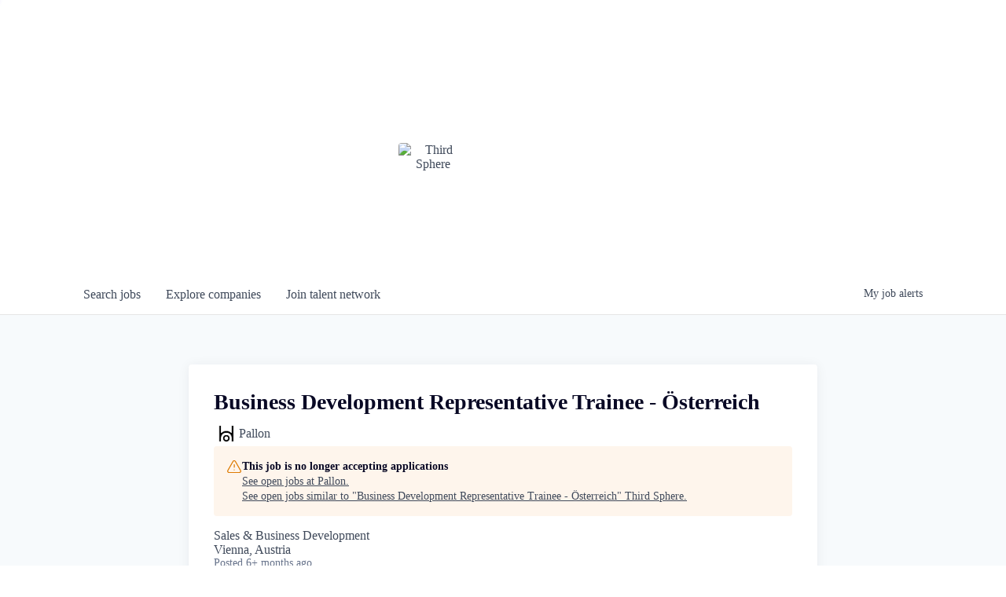

--- FILE ---
content_type: text/html; charset=utf-8
request_url: https://jobs.thirdsphere.com/companies/pallon-fka-hades/jobs/37341378-business-development-representative-trainee-osterreich
body_size: 14056
content:
<!DOCTYPE html><html lang="en"><head><link rel="shortcut icon" href="https://cdn.filestackcontent.com/OtWsEp6qQAqlkzHSoSZu" data-next-head=""/><title data-next-head="">Business Development Representative Trainee - Österreich @ Pallon | Third Sphere Job Board</title><meta name="description" property="og:description" content="Search job openings across the Third Sphere network." data-next-head=""/><meta charSet="utf-8" data-next-head=""/><meta name="viewport" content="initial-scale=1.0, width=device-width" data-next-head=""/><link rel="apple-touch-icon" sizes="180x180" href="https://cdn.filestackcontent.com/OtWsEp6qQAqlkzHSoSZu" data-next-head=""/><link rel="icon" type="image/png" sizes="32x32" href="https://cdn.filestackcontent.com/OtWsEp6qQAqlkzHSoSZu" data-next-head=""/><link rel="icon" type="image/png" sizes="16x16" href="https://cdn.filestackcontent.com/OtWsEp6qQAqlkzHSoSZu" data-next-head=""/><link rel="shortcut icon" href="https://cdn.filestackcontent.com/OtWsEp6qQAqlkzHSoSZu" data-next-head=""/><meta name="url" property="og:url" content="https://jobs.thirdsphere.com" data-next-head=""/><meta name="type" property="og:type" content="website" data-next-head=""/><meta name="title" property="og:title" content="Third Sphere Job Board" data-next-head=""/><meta name="twitter:card" content="summary_large_image" data-next-head=""/><meta name="twitter:image" content="" data-next-head=""/><meta name="twitter:title" content="Third Sphere Job Board" data-next-head=""/><meta name="twitter:description" content="Search job openings across the Third Sphere network." data-next-head=""/><meta name="google-site-verification" content="CQNnZQRH0dvJgCqWABp64ULhLI69C53ULhWdJemAW_w" data-next-head=""/><script>!function(){var analytics=window.analytics=window.analytics||[];if(!analytics.initialize)if(analytics.invoked)window.console&&console.error&&console.error("Segment snippet included twice.");else{analytics.invoked=!0;analytics.methods=["trackSubmit","trackClick","trackLink","trackForm","pageview","identify","reset","group","track","ready","alias","debug","page","once","off","on","addSourceMiddleware","addIntegrationMiddleware","setAnonymousId","addDestinationMiddleware"];analytics.factory=function(e){return function(){if(window.analytics.initialized)return window.analytics[e].apply(window.analytics,arguments);var i=Array.prototype.slice.call(arguments);i.unshift(e);analytics.push(i);return analytics}};for(var i=0;i<analytics.methods.length;i++){var key=analytics.methods[i];analytics[key]=analytics.factory(key)}analytics.load=function(key,i){var t=document.createElement("script");t.type="text/javascript";t.async=!0;t.src="https://an.getro.com/analytics.js/v1/" + key + "/analytics.min.js";var n=document.getElementsByTagName("script")[0];n.parentNode.insertBefore(t,n);analytics._loadOptions=i};analytics._writeKey="VKRqdgSBA3lFoZSlbeHbrzqQkLPBcP7W";;analytics.SNIPPET_VERSION="4.16.1";
analytics.load("VKRqdgSBA3lFoZSlbeHbrzqQkLPBcP7W");

}}();</script><link rel="preload" href="https://cdn.getro.com/assets/_next/static/css/b1414ae24606c043.css" as="style"/><link rel="stylesheet" href="https://cdn.getro.com/assets/_next/static/css/b1414ae24606c043.css" data-n-g=""/><noscript data-n-css=""></noscript><script defer="" nomodule="" src="https://cdn.getro.com/assets/_next/static/chunks/polyfills-42372ed130431b0a.js"></script><script src="https://cdn.getro.com/assets/_next/static/chunks/webpack-ab58b860c16628b6.js" defer=""></script><script src="https://cdn.getro.com/assets/_next/static/chunks/framework-a008f048849dfc11.js" defer=""></script><script src="https://cdn.getro.com/assets/_next/static/chunks/main-4151966bb5b4038b.js" defer=""></script><script src="https://cdn.getro.com/assets/_next/static/chunks/pages/_app-52002506ec936253.js" defer=""></script><script src="https://cdn.getro.com/assets/_next/static/chunks/a86620fd-3b4606652f1c2476.js" defer=""></script><script src="https://cdn.getro.com/assets/_next/static/chunks/8230-afd6e299f7a6ae33.js" defer=""></script><script src="https://cdn.getro.com/assets/_next/static/chunks/4000-0acb5a82151cbee6.js" defer=""></script><script src="https://cdn.getro.com/assets/_next/static/chunks/9091-5cd776e8ee5ad3a3.js" defer=""></script><script src="https://cdn.getro.com/assets/_next/static/chunks/1637-66b68fc38bc6d10a.js" defer=""></script><script src="https://cdn.getro.com/assets/_next/static/chunks/3676-4975c339fc5bc499.js" defer=""></script><script src="https://cdn.getro.com/assets/_next/static/chunks/9358-87cc633cf780c23e.js" defer=""></script><script src="https://cdn.getro.com/assets/_next/static/chunks/9117-6f216abbf55ba8cd.js" defer=""></script><script src="https://cdn.getro.com/assets/_next/static/chunks/1446-b10012f4e22f3c87.js" defer=""></script><script src="https://cdn.getro.com/assets/_next/static/chunks/5355-7de2c819d8cad6ea.js" defer=""></script><script src="https://cdn.getro.com/assets/_next/static/chunks/9582-aa7f986fdb36f43c.js" defer=""></script><script src="https://cdn.getro.com/assets/_next/static/chunks/pages/companies/%5BcompanySlug%5D/jobs/%5BjobSlug%5D-76ab4cf3f421472f.js" defer=""></script><script src="https://cdn.getro.com/assets/_next/static/wVUNz74L36J38sTj2A9V4/_buildManifest.js" defer=""></script><script src="https://cdn.getro.com/assets/_next/static/wVUNz74L36J38sTj2A9V4/_ssgManifest.js" defer=""></script><meta name="sentry-trace" content="e9aa7806efbbe2870c1554149e1f2afb-af419c9a45dc97e5-0"/><meta name="baggage" content="sentry-environment=production,sentry-release=08a5512cff5c0e51019517bf0630219b287ce933,sentry-public_key=99c84790fa184cf49c16c34cd7113f75,sentry-trace_id=e9aa7806efbbe2870c1554149e1f2afb,sentry-org_id=129958,sentry-sampled=false,sentry-sample_rand=0.40890514601089634,sentry-sample_rate=0.033"/><style data-styled="" data-styled-version="5.3.11">.gVRrUK{box-sizing:border-box;margin:0;min-width:0;font-family:-apple-system,BlinkMacSystemFont,'Segoe UI','Roboto','Oxygen','Ubuntu','Cantarell','Fira Sans','Droid Sans','Helvetica Neue','sans-serif';font-weight:400;font-style:normal;font-size:16px;color:#3F495A;}/*!sc*/
.fyPcag{box-sizing:border-box;margin:0;min-width:0;background-color:#F7FAFC;min-height:100vh;-webkit-flex-direction:column;-ms-flex-direction:column;flex-direction:column;-webkit-align-items:stretch;-webkit-box-align:stretch;-ms-flex-align:stretch;align-items:stretch;}/*!sc*/
.elbZCm{box-sizing:border-box;margin:0;min-width:0;width:100%;}/*!sc*/
.dFKghv{box-sizing:border-box;margin:0;min-width:0;box-shadow:0 1px 0 0 #e5e5e5;-webkit-flex-direction:row;-ms-flex-direction:row;flex-direction:row;width:100%;background-color:#ffffff;}/*!sc*/
.byBMUo{box-sizing:border-box;margin:0;min-width:0;max-width:100%;width:100%;margin-left:auto;margin-right:auto;}/*!sc*/
@media screen and (min-width:40em){.byBMUo{width:100%;}}/*!sc*/
@media screen and (min-width:65em){.byBMUo{width:1100px;}}/*!sc*/
.hQFgTu{box-sizing:border-box;margin:0;min-width:0;color:#4900FF;position:relative;-webkit-text-decoration:none;text-decoration:none;-webkit-transition:all ease 0.3s;transition:all ease 0.3s;text-transform:capitalize;-webkit-order:0;-ms-flex-order:0;order:0;padding-left:16px;padding-right:16px;padding-top:16px;padding-bottom:16px;font-size:16px;color:#3F495A;display:-webkit-box;display:-webkit-flex;display:-ms-flexbox;display:flex;-webkit-align-items:baseline;-webkit-box-align:baseline;-ms-flex-align:baseline;align-items:baseline;}/*!sc*/
@media screen and (min-width:40em){.hQFgTu{text-transform:capitalize;}}/*!sc*/
@media screen and (min-width:65em){.hQFgTu{text-transform:unset;}}/*!sc*/
.hQFgTu span{display:none;}/*!sc*/
.hQFgTu::after{content:'';position:absolute;left:0;right:0;bottom:0;height:0.125rem;background-color:#4900FF;opacity:0;-webkit-transition:opacity 0.3s;transition:opacity 0.3s;}/*!sc*/
.hQFgTu:hover{color:#3F495A;}/*!sc*/
.hQFgTu:active{background-color:#F7FAFC;-webkit-transform:scale(.94);-ms-transform:scale(.94);transform:scale(.94);}/*!sc*/
.hQFgTu.active{font-weight:600;color:#090925;}/*!sc*/
.hQFgTu.active::after{opacity:1;}/*!sc*/
@media screen and (min-width:40em){.hQFgTu{padding-left:16px;padding-right:16px;}}/*!sc*/
.ekJmTQ{box-sizing:border-box;margin:0;min-width:0;display:none;}/*!sc*/
@media screen and (min-width:40em){.ekJmTQ{display:none;}}/*!sc*/
@media screen and (min-width:65em){.ekJmTQ{display:inline-block;}}/*!sc*/
.cyRTWj{box-sizing:border-box;margin:0;min-width:0;color:#4900FF;position:relative;-webkit-text-decoration:none;text-decoration:none;-webkit-transition:all ease 0.3s;transition:all ease 0.3s;text-transform:capitalize;-webkit-order:1;-ms-flex-order:1;order:1;padding-left:16px;padding-right:16px;padding-top:16px;padding-bottom:16px;font-size:16px;color:#3F495A;display:-webkit-box;display:-webkit-flex;display:-ms-flexbox;display:flex;-webkit-align-items:baseline;-webkit-box-align:baseline;-ms-flex-align:baseline;align-items:baseline;}/*!sc*/
@media screen and (min-width:40em){.cyRTWj{text-transform:capitalize;}}/*!sc*/
@media screen and (min-width:65em){.cyRTWj{text-transform:unset;}}/*!sc*/
.cyRTWj span{display:none;}/*!sc*/
.cyRTWj::after{content:'';position:absolute;left:0;right:0;bottom:0;height:0.125rem;background-color:#4900FF;opacity:0;-webkit-transition:opacity 0.3s;transition:opacity 0.3s;}/*!sc*/
.cyRTWj:hover{color:#3F495A;}/*!sc*/
.cyRTWj:active{background-color:#F7FAFC;-webkit-transform:scale(.94);-ms-transform:scale(.94);transform:scale(.94);}/*!sc*/
.cyRTWj.active{font-weight:600;color:#090925;}/*!sc*/
.cyRTWj.active::after{opacity:1;}/*!sc*/
@media screen and (min-width:40em){.cyRTWj{padding-left:16px;padding-right:16px;}}/*!sc*/
.kPzaxb{box-sizing:border-box;margin:0;min-width:0;color:#4900FF;position:relative;-webkit-text-decoration:none;text-decoration:none;-webkit-transition:all ease 0.3s;transition:all ease 0.3s;text-transform:unset;-webkit-order:2;-ms-flex-order:2;order:2;padding-left:16px;padding-right:16px;padding-top:16px;padding-bottom:16px;font-size:16px;color:#3F495A;display:-webkit-box;display:-webkit-flex;display:-ms-flexbox;display:flex;-webkit-align-items:center;-webkit-box-align:center;-ms-flex-align:center;align-items:center;}/*!sc*/
.kPzaxb span{display:none;}/*!sc*/
.kPzaxb::after{content:'';position:absolute;left:0;right:0;bottom:0;height:0.125rem;background-color:#4900FF;opacity:0;-webkit-transition:opacity 0.3s;transition:opacity 0.3s;}/*!sc*/
.kPzaxb:hover{color:#3F495A;}/*!sc*/
.kPzaxb:active{background-color:#F7FAFC;-webkit-transform:scale(.94);-ms-transform:scale(.94);transform:scale(.94);}/*!sc*/
.kPzaxb.active{font-weight:600;color:#090925;}/*!sc*/
.kPzaxb.active::after{opacity:1;}/*!sc*/
@media screen and (min-width:40em){.kPzaxb{padding-left:16px;padding-right:16px;}}/*!sc*/
.jQZwAb{box-sizing:border-box;margin:0;min-width:0;display:inline-block;}/*!sc*/
@media screen and (min-width:40em){.jQZwAb{display:inline-block;}}/*!sc*/
@media screen and (min-width:65em){.jQZwAb{display:none;}}/*!sc*/
.ioCEHO{box-sizing:border-box;margin:0;min-width:0;margin-left:auto;margin-right:16px;text-align:left;-webkit-flex-direction:column;-ms-flex-direction:column;flex-direction:column;-webkit-order:9999;-ms-flex-order:9999;order:9999;}/*!sc*/
@media screen and (min-width:40em){.ioCEHO{margin-right:16px;}}/*!sc*/
@media screen and (min-width:65em){.ioCEHO{margin-right:0;}}/*!sc*/
.iJaGyT{box-sizing:border-box;margin:0;min-width:0;position:relative;cursor:pointer;-webkit-transition:all ease 0.3s;transition:all ease 0.3s;border-radius:4px;font-size:16px;font-weight:500;display:-webkit-box;display:-webkit-flex;display:-ms-flexbox;display:flex;-webkit-tap-highlight-color:transparent;-webkit-align-items:center;-webkit-box-align:center;-ms-flex-align:center;align-items:center;font-family:-apple-system,BlinkMacSystemFont,'Segoe UI','Roboto','Oxygen','Ubuntu','Cantarell','Fira Sans','Droid Sans','Helvetica Neue','sans-serif';color:#3F495A;background-color:#FFFFFF;border-style:solid;border-color:#A3B1C2;border-width:1px;border:none;border-color:transparent;width:small;height:small;margin-top:8px;padding:8px 16px;padding-right:0;-webkit-align-self:center;-ms-flex-item-align:center;align-self:center;font-size:14px;}/*!sc*/
.iJaGyT:active{-webkit-transform:scale(.94);-ms-transform:scale(.94);transform:scale(.94);box-shadow:inset 0px 1.875px 1.875px rgba(0,0,0,0.12);}/*!sc*/
.iJaGyT:disabled{color:#A3B1C2;}/*!sc*/
.iJaGyT:hover{background-color:#F7FAFC;}/*!sc*/
.iJaGyT [role="progressbar"] > div > div{border-color:rgba(63,73,90,0.2);border-top-color:#090925;}/*!sc*/
@media screen and (min-width:40em){.iJaGyT{border-color:#A3B1C2;}}/*!sc*/
@media screen and (min-width:40em){.iJaGyT{padding-right:16px;}}/*!sc*/
.jUfIjB{box-sizing:border-box;margin:0;min-width:0;display:none;}/*!sc*/
@media screen and (min-width:40em){.jUfIjB{display:block;}}/*!sc*/
.iqghoL{box-sizing:border-box;margin:0;min-width:0;margin-left:auto !important;margin-right:auto !important;box-sizing:border-box;max-width:100%;position:static;z-index:1;margin-left:auto;margin-right:auto;width:100%;padding-top:0;padding-left:16px;padding-right:16px;padding-bottom:64px;}/*!sc*/
@media screen and (min-width:40em){.iqghoL{width:100%;}}/*!sc*/
@media screen and (min-width:65em){.iqghoL{width:1132px;}}/*!sc*/
.ebGWQq{box-sizing:border-box;margin:0;min-width:0;-webkit-box-pack:justify;-webkit-justify-content:space-between;-ms-flex-pack:justify;justify-content:space-between;margin-bottom:24px;-webkit-flex-direction:column;-ms-flex-direction:column;flex-direction:column;width:100%;}/*!sc*/
@media screen and (min-width:40em){.ebGWQq{-webkit-flex-direction:row;-ms-flex-direction:row;flex-direction:row;}}/*!sc*/
@media screen and (min-width:65em){.ebGWQq{-webkit-flex-direction:row;-ms-flex-direction:row;flex-direction:row;}}/*!sc*/
.dsHaKT{box-sizing:border-box;margin:0;min-width:0;gap:24px;-webkit-flex-direction:column;-ms-flex-direction:column;flex-direction:column;width:100%;}/*!sc*/
.iaKmHE{box-sizing:border-box;margin:0;min-width:0;font-size:28px;margin-bottom:8px;color:#090925;}/*!sc*/
.iKYCNv{box-sizing:border-box;margin:0;min-width:0;-webkit-column-gap:8px;column-gap:8px;cursor:pointer;-webkit-align-items:center;-webkit-box-align:center;-ms-flex-align:center;align-items:center;}/*!sc*/
.iKYCNv color{main:#3F495A;dark:#090925;subtle:#67738B;placeholder:#8797AB;link:#3F495A;link-accent:#4900FF;error:#D90218;}/*!sc*/
.hRzXmX{box-sizing:border-box;margin:0;min-width:0;width:32px;}/*!sc*/
.dKubqp{box-sizing:border-box;margin:0;min-width:0;}/*!sc*/
.ijjZxr{box-sizing:border-box;margin:0;min-width:0;margin-bottom:16px;}/*!sc*/
.kGAAEy{box-sizing:border-box;margin:0;min-width:0;-webkit-flex-direction:column;-ms-flex-direction:column;flex-direction:column;gap:8px;}/*!sc*/
.dkjSzf{box-sizing:border-box;margin:0;min-width:0;font-weight:600;font-size:14px;color:#090925;}/*!sc*/
.eRlSKr{box-sizing:border-box;margin:0;min-width:0;color:#3F495A!important;font-weight:500;}/*!sc*/
.lhPfhV{box-sizing:border-box;margin:0;min-width:0;-webkit-column-gap:8px;column-gap:8px;-webkit-box-pack:justify;-webkit-justify-content:space-between;-ms-flex-pack:justify;justify-content:space-between;}/*!sc*/
.hQNFTd{box-sizing:border-box;margin:0;min-width:0;row-gap:8px;-webkit-flex-direction:column;-ms-flex-direction:column;flex-direction:column;}/*!sc*/
.fLzXDu{box-sizing:border-box;margin:0;min-width:0;font-size:14px;color:#67738B;}/*!sc*/
.crBMPy{box-sizing:border-box;margin:0;min-width:0;margin-top:40px;}/*!sc*/
.crBMPy li:not(:last-child){margin-bottom:8px;}/*!sc*/
.crBMPy p,.crBMPy span,.crBMPy div,.crBMPy li,.crBMPy ol,.crBMPy ul{color:#3F495A;font-size:16px!important;line-height:140%!important;margin:0 auto 16px;}/*!sc*/
.crBMPy h1,.crBMPy h2,.crBMPy h3,.crBMPy h4,.crBMPy h5,.crBMPy h6{color:#090925;}/*!sc*/
.crBMPy h4,.crBMPy h5,.crBMPy h6{font-size:16px;margin:0 auto 16px;}/*!sc*/
.crBMPy h1:not(:first-child){font-size:24px;margin:48px auto 16px;}/*!sc*/
.crBMPy h2:not(:first-child){font-size:20px;margin:32px auto 16px;}/*!sc*/
.crBMPy h3:not(:first-child){font-size:18px;margin:24px auto 16px;}/*!sc*/
.crBMPy ul{padding:0 0 0 32px;}/*!sc*/
.crBMPy a{color:#3F495A !important;}/*!sc*/
.iIGtVd{box-sizing:border-box;margin:0;min-width:0;max-width:600px;margin:0 auto;}/*!sc*/
.friAmK{box-sizing:border-box;margin:0;min-width:0;padding-bottom:40px;margin-top:40px;}/*!sc*/
.bOyPTM{box-sizing:border-box;margin:0;min-width:0;gap:40px;margin-top:40px;-webkit-align-items:center;-webkit-box-align:center;-ms-flex-align:center;align-items:center;-webkit-box-pack:justify;-webkit-justify-content:space-between;-ms-flex-pack:justify;justify-content:space-between;-webkit-flex-direction:column;-ms-flex-direction:column;flex-direction:column;}/*!sc*/
@media screen and (min-width:40em){.bOyPTM{-webkit-flex-direction:row;-ms-flex-direction:row;flex-direction:row;}}/*!sc*/
.kkTXM{box-sizing:border-box;margin:0;min-width:0;-webkit-text-decoration-line:underline;text-decoration-line:underline;cursor:pointer;display:block;text-align:center;color:#3F495A !important;font-size:14px;line-height:22px;}/*!sc*/
.cyxIHP{box-sizing:border-box;margin:0;min-width:0;justify-self:flex-end;margin-top:auto;-webkit-flex-direction:row;-ms-flex-direction:row;flex-direction:row;width:100%;background-color:#ffffff;padding-top:32px;padding-bottom:32px;}/*!sc*/
.Jizzq{box-sizing:border-box;margin:0;min-width:0;width:100%;margin-left:auto;margin-right:auto;-webkit-flex-direction:column;-ms-flex-direction:column;flex-direction:column;text-align:center;}/*!sc*/
@media screen and (min-width:40em){.Jizzq{width:1100px;}}/*!sc*/
.BIuyh{box-sizing:border-box;margin:0;min-width:0;color:#4900FF;-webkit-align-self:center;-ms-flex-item-align:center;align-self:center;margin-bottom:16px;color:#4900FF;width:120px;}/*!sc*/
.bfORaf{box-sizing:border-box;margin:0;min-width:0;color:currentColor;width:100%;height:auto;}/*!sc*/
.gkPOSa{box-sizing:border-box;margin:0;min-width:0;-webkit-flex-direction:row;-ms-flex-direction:row;flex-direction:row;-webkit-box-pack:center;-webkit-justify-content:center;-ms-flex-pack:center;justify-content:center;-webkit-flex-wrap:wrap;-ms-flex-wrap:wrap;flex-wrap:wrap;}/*!sc*/
.hDtUlk{box-sizing:border-box;margin:0;min-width:0;-webkit-appearance:none;-moz-appearance:none;appearance:none;display:inline-block;text-align:center;line-height:inherit;-webkit-text-decoration:none;text-decoration:none;font-size:inherit;padding-left:16px;padding-right:16px;padding-top:8px;padding-bottom:8px;color:#ffffff;background-color:#4900FF;border:none;border-radius:4px;padding-left:8px;padding-right:8px;font-size:16px;position:relative;z-index:2;cursor:pointer;-webkit-transition:all ease 0.3s;transition:all ease 0.3s;border-radius:4px;font-weight:500;display:-webkit-box;display:-webkit-flex;display:-ms-flexbox;display:flex;-webkit-tap-highlight-color:transparent;-webkit-align-items:center;-webkit-box-align:center;-ms-flex-align:center;align-items:center;font-family:-apple-system,BlinkMacSystemFont,'Segoe UI','Roboto','Oxygen','Ubuntu','Cantarell','Fira Sans','Droid Sans','Helvetica Neue','sans-serif';color:#3F495A;background-color:transparent;border-style:solid;border-color:#A3B1C2;border-width:1px;border:none;-webkit-box-pack:unset;-webkit-justify-content:unset;-ms-flex-pack:unset;justify-content:unset;-webkit-text-decoration:none;text-decoration:none;white-space:nowrap;margin-right:16px;padding:0;color:#67738B;padding-top:4px;padding-bottom:4px;font-size:12px;}/*!sc*/
.hDtUlk:active{-webkit-transform:scale(.94);-ms-transform:scale(.94);transform:scale(.94);box-shadow:inset 0px 1.875px 1.875px rgba(0,0,0,0.12);}/*!sc*/
.hDtUlk:disabled{color:#A3B1C2;}/*!sc*/
.hDtUlk:hover{-webkit-text-decoration:underline;text-decoration:underline;}/*!sc*/
.hDtUlk [role="progressbar"] > div > div{border-color:rgba(63,73,90,0.2);border-top-color:#090925;}/*!sc*/
data-styled.g1[id="sc-aXZVg"]{content:"gVRrUK,fyPcag,elbZCm,dFKghv,byBMUo,hQFgTu,ekJmTQ,cyRTWj,kPzaxb,jQZwAb,ioCEHO,iJaGyT,jUfIjB,iqghoL,ebGWQq,dsHaKT,iaKmHE,iKYCNv,hRzXmX,dKubqp,ijjZxr,kGAAEy,dkjSzf,eRlSKr,lhPfhV,hQNFTd,fLzXDu,crBMPy,iIGtVd,friAmK,bOyPTM,kkTXM,cyxIHP,Jizzq,BIuyh,bfORaf,gkPOSa,hDtUlk,"}/*!sc*/
.fteAEG{display:-webkit-box;display:-webkit-flex;display:-ms-flexbox;display:flex;}/*!sc*/
data-styled.g2[id="sc-gEvEer"]{content:"fteAEG,"}/*!sc*/
.flWBVF{box-sizing:border-box;margin:0;min-width:0;container-type:inline-size;container-name:hero;}/*!sc*/
.dSCEej{box-sizing:border-box;margin:0;min-width:0;position:relative;background-size:cover;background-position:center center;text-align:center;padding-top:32px;padding-bottom:32px;color:#ffffff;}/*!sc*/
@media (min-width:480px){.dSCEej{padding:calc(10 * 0.5rem) 0;}}/*!sc*/
.dSCEej::before{content:'';position:absolute;left:0;right:0;top:0;bottom:0;background-color:#FFFFFF;z-index:2;}/*!sc*/
.cmDbPT{box-sizing:border-box;margin:0;min-width:0;margin-left:auto !important;margin-right:auto !important;box-sizing:border-box;max-width:100%;position:relative;z-index:3;margin-left:auto;margin-right:auto;width:100%;padding-top:0;padding-left:16px;padding-right:16px;}/*!sc*/
@media screen and (min-width:40em){.cmDbPT{width:100%;}}/*!sc*/
@media screen and (min-width:65em){.cmDbPT{width:1132px;}}/*!sc*/
.bsENgY{box-sizing:border-box;margin:0;min-width:0;max-width:900px;position:relative;text-align:center;font-size:18px;font-weight:500;font-family:inherit;margin-left:auto;margin-right:auto;margin-top:0;margin-bottom:0;color:inherit;}/*!sc*/
@media screen and (min-width:40em){.bsENgY{font-size:32px;}}/*!sc*/
.fmUVIp{box-sizing:border-box;margin:0;min-width:0;-webkit-box-pack:center;-webkit-justify-content:center;-ms-flex-pack:center;justify-content:center;-webkit-align-items:center;-webkit-box-align:center;-ms-flex-align:center;align-items:center;}/*!sc*/
.fmUVIp:not(:first-child){margin-top:32px;}/*!sc*/
@media screen and (min-width:40em){.fmUVIp:not(:first-child){margin-top:64px;}}/*!sc*/
@media screen and (min-width:65em){.fmUVIp:not(:first-child){margin-top:64px;}}/*!sc*/
.dsamPN{box-sizing:border-box;margin:0;min-width:0;width:64px;height:64px;margin-right:16px;}/*!sc*/
@media screen and (min-width:40em){.dsamPN{width:88px;height:88px;}}/*!sc*/
.eqPqsa{box-sizing:border-box;margin:0;min-width:0;color:#4900FF;color:inherit;width:64px;-webkit-align-self:flex-start;-ms-flex-item-align:start;align-self:flex-start;}/*!sc*/
@media screen and (min-width:40em){.eqPqsa{width:88px;}}/*!sc*/
.VWXkL{box-sizing:border-box;margin:0;min-width:0;position:relative;font-weight:500;color:#3F495A;height:100%;width:100%;border-radius:4px;}/*!sc*/
.cVYRew{box-sizing:border-box;margin:0;min-width:0;max-width:100%;height:auto;border-radius:4px;overflow:hidden;object-fit:contain;width:100%;height:100%;}/*!sc*/
.HtwpK{box-sizing:border-box;margin:0;min-width:0;max-width:300px;}/*!sc*/
.bYmLvz{box-sizing:border-box;margin:0;min-width:0;position:relative;z-index:2;-webkit-box-pack:unset;-webkit-justify-content:unset;-ms-flex-pack:unset;justify-content:unset;-webkit-text-decoration:underline;text-decoration:underline;cursor:pointer;border-radius:0;border:none;padding:0;background-color:transparent;color:inherit;display:-webkit-box;display:-webkit-flex;display:-ms-flexbox;display:flex;-webkit-align-items:center;-webkit-box-align:center;-ms-flex-align:center;align-items:center;-webkit-text-decoration:none;text-decoration:none;display:block;font-weight:500;font-size:18px;text-align:left;}/*!sc*/
@media screen and (min-width:40em){.bYmLvz{font-size:28px;}}/*!sc*/
.eFrGGi{box-sizing:border-box;margin:0;min-width:0;-webkit-box-pack:start;-webkit-justify-content:flex-start;-ms-flex-pack:start;justify-content:flex-start;margin-top:16px;}/*!sc*/
@media screen and (min-width:40em){.eFrGGi{margin-top:8px;}}/*!sc*/
.fbDqWI{box-sizing:border-box;margin:0;min-width:0;padding-right:64px;}/*!sc*/
.izkFvz{box-sizing:border-box;margin:0;min-width:0;-webkit-flex-direction:column;-ms-flex-direction:column;flex-direction:column;text-align:left;padding-right:64px;}/*!sc*/
.jZIqdX{box-sizing:border-box;margin:0;min-width:0;font-size:20px;font-weight:500;}/*!sc*/
@media screen and (min-width:40em){.jZIqdX{font-size:30px;}}/*!sc*/
.erBpup{box-sizing:border-box;margin:0;min-width:0;text-transform:uppercase;font-size:12px;}/*!sc*/
.gwmNXr{box-sizing:border-box;margin:0;min-width:0;}/*!sc*/
.mcBfM{box-sizing:border-box;margin:0;min-width:0;-webkit-flex-direction:column;-ms-flex-direction:column;flex-direction:column;text-align:left;}/*!sc*/
.eBWkFz{box-sizing:border-box;margin:0;min-width:0;padding:32px;box-shadow:0px 1px 2px 0px rgba(27,36,50,0.04),0px 1px 16px 0px rgba(27,36,50,0.06);border-radius:4px;background-color:#FFFFFF;margin-left:auto;margin-right:auto;width:100%;-webkit-flex-direction:column;-ms-flex-direction:column;flex-direction:column;padding-left:16px;padding-right:16px;margin-top:64px;max-width:800px;margin-left:auto;margin-right:auto;}/*!sc*/
@media screen and (min-width:40em){.eBWkFz{padding-left:32px;padding-right:32px;}}/*!sc*/
.jBogQf{box-sizing:border-box;margin:0;min-width:0;position:relative;width:100%;-webkit-align-items:start;-webkit-box-align:start;-ms-flex-align:start;align-items:start;}/*!sc*/
.ddKpAl{box-sizing:border-box;margin:0;min-width:0;-webkit-flex:1 1;-ms-flex:1 1;flex:1 1;}/*!sc*/
.hPknKP{box-sizing:border-box;margin:0;min-width:0;background-color:#FEF5EC;text-align:left;-webkit-align-items:flex-start;-webkit-box-align:flex-start;-ms-flex-align:flex-start;align-items:flex-start;-webkit-flex:0 0 auto;-ms-flex:0 0 auto;flex:0 0 auto;padding:16px;border-radius:4px;line-height:1.4;gap:16px;}/*!sc*/
.jDfdPi{box-sizing:border-box;margin:0;min-width:0;height:20px;width:20px;}/*!sc*/
.kgAlEH{box-sizing:border-box;margin:0;min-width:0;color:#DE7B02;-webkit-align-items:center;-webkit-box-align:center;-ms-flex-align:center;align-items:center;-webkit-flex:0 0 auto;-ms-flex:0 0 auto;flex:0 0 auto;}/*!sc*/
.cYMjnh{box-sizing:border-box;margin:0;min-width:0;font-weight:500;font-size:14px;color:#3F495A;}/*!sc*/
.exMvxQ{box-sizing:border-box;margin:0;min-width:0;-webkit-text-decoration:none;text-decoration:none;color:currentColor;width:100%;height:auto;}/*!sc*/
data-styled.g3[id="sc-eqUAAy"]{content:"flWBVF,dSCEej,cmDbPT,bsENgY,fmUVIp,dsamPN,eqPqsa,VWXkL,cVYRew,HtwpK,bYmLvz,eFrGGi,fbDqWI,izkFvz,jZIqdX,erBpup,gwmNXr,mcBfM,eBWkFz,jBogQf,ddKpAl,hPknKP,jDfdPi,kgAlEH,cYMjnh,exMvxQ,"}/*!sc*/
.gQycbC{display:-webkit-box;display:-webkit-flex;display:-ms-flexbox;display:flex;}/*!sc*/
data-styled.g4[id="sc-fqkvVR"]{content:"gQycbC,"}/*!sc*/
</style></head><body id="main-wrapper" class=""><div id="root"></div><div id="__next"><div class="sc-aXZVg gVRrUK"><div class="" style="position:fixed;top:0;left:0;height:2px;background:transparent;z-index:99999999999;width:100%"><div class="" style="height:100%;background:#4900FF;transition:all 500ms ease;width:0%"><div style="box-shadow:0 0 10px #4900FF, 0 0 10px #4900FF;width:5%;opacity:1;position:absolute;height:100%;transition:all 500ms ease;transform:rotate(3deg) translate(0px, -4px);left:-10rem"></div></div></div><div id="wlc-main" class="sc-aXZVg sc-gEvEer fyPcag fteAEG network-container"><div width="1" class="sc-aXZVg elbZCm"><div class="sc-eqUAAy flWBVF job-board-hero"><div data-testid="default-hero" color="white" class="sc-eqUAAy dSCEej network-hero"><div width="1,1,1132px" class="sc-eqUAAy cmDbPT container" data-testid="container"><h2 class="sc-eqUAAy bsENgY job-tagline" data-testid="tagline" font-size="3,32px" font-weight="medium" font-family="inherit" color="inherit">Work with Third Sphere portfolio companies</h2><div class="sc-eqUAAy sc-fqkvVR fmUVIp gQycbC network-intro" data-testid="network-info"><div class="sc-eqUAAy dsamPN job-logo" width="64px,88px" height="64px,88px"><a class="sc-eqUAAy eqPqsa theme_only" width="64px,88px" href="https://thirdsphere.com" target="_blank"><div data-testid="network-logo" class="sc-eqUAAy sc-fqkvVR VWXkL gQycbC"><img data-testid="image" src="https://cdn.filestackcontent.com/output=f:webp,t:true,q:80,c:true/cache=expiry:max/resize=w:340/tZbx2rumS1cG5NtYUFx6" alt="Third Sphere" class="sc-eqUAAy cVYRew"/></div></a></div><div class="sc-eqUAAy HtwpK info"><a data-testid="network-info-name" class="sc-eqUAAy bYmLvz theme_only job-network-info-name" display="block" font-weight="medium" font-size="3,6" href="https://thirdsphere.com" target="_blank">Third Sphere</a><div data-testid="number-wrapper" class="sc-eqUAAy sc-fqkvVR eFrGGi gQycbC stats job-number-wrapper"><div class="sc-eqUAAy sc-fqkvVR izkFvz gQycbC sc-eqUAAy fbDqWI job-org-count" data-testid="org-count"><div font-size="4,30px" font-weight="medium" class="sc-eqUAAy jZIqdX number"></div><div font-size="0" class="sc-eqUAAy erBpup text">companies</div></div><div class="sc-eqUAAy sc-fqkvVR mcBfM gQycbC sc-eqUAAy gwmNXr" data-testid="job-count"><div font-size="4,30px" font-weight="medium" class="sc-eqUAAy jZIqdX number"></div><div font-size="0" class="sc-eqUAAy erBpup text">Jobs</div></div></div></div></div></div></div></div><div id="content"><div data-testid="navbar" width="1" class="sc-aXZVg sc-gEvEer dFKghv fteAEG"><div width="1,1,1100px" class="sc-aXZVg sc-gEvEer byBMUo fteAEG"><a href="/jobs" class="sc-aXZVg hQFgTu theme_only " font-size="2" color="text.main" display="flex"><div display="none,none,inline-block" class="sc-aXZVg ekJmTQ">Search </div>jobs</a><a href="/companies" class="sc-aXZVg cyRTWj theme_only " font-size="2" color="text.main" display="flex"><div display="none,none,inline-block" class="sc-aXZVg ekJmTQ">Explore </div>companies</a><a href="/talent-network" class="sc-aXZVg kPzaxb theme_only " font-size="2" color="text.main" display="flex"><div display="none,none,inline-block" class="sc-aXZVg ekJmTQ">Join talent network</div><div display="inline-block,inline-block,none" class="sc-aXZVg jQZwAb">Talent</div></a><div order="9999" class="sc-aXZVg sc-gEvEer ioCEHO fteAEG"><div class="sc-aXZVg sc-gEvEer iJaGyT fteAEG theme_only" data-testid="my-job-alerts-button" font-size="14px">My <span class="sc-aXZVg jUfIjB">job </span>alerts</div></div></div></div><div width="1,1,1132px" data-testid="container" class="sc-aXZVg iqghoL"><script data-testid="job-ldjson" type="application/ld+json" async="">{"@context":"https://schema.org/","@type":"JobPosting","title":"Business Development Representative Trainee - Österreich","description":"<p><strong>Business Development Traineeship in nachhaltigem Startup </strong></p><pre><code>💧 Über Pallon</code></pre><p>Bei Pallon, einem Spin-off der ETH Zürich, entwickeln wir eine KI, die automatisch Defekte in Kanalinspektionsvideos erkennt und Städte darüber berät, wann und wie diese behoben werden sollten. Mit präziseren und objektiveren Daten tragen wir dazu bei, CO2-Emissionen zu reduzieren und städtische Überschwemmungen zu vermeiden. Unsere Mission ist es, Städte nachhaltiger und widerstandsfähiger zu gestalten.</p><pre><code>💪 Deine Aufgaben im Überblick</code></pre><p>Bei Pallon bieten wir dir eine exklusive Gelegenheit, Ingenieurwesen mit Vertrieb zu kombinieren. Als Trainee wirst du sowohl von unserem Sales-Bootcamp als auch unserem Bootcamp für Kanalinspekteure profitieren, um das nötige Branchenwissen zu erhalten. Während des 5-monatigen Trainees wirst du also alles lernen, was du für eine erfolgreiche Karriere als Business Development Representative brauchst.</p><p><strong>Wahrend des Trainees erhältst du Einblicke in die folgenden Bereiche:</strong></p><ul> <li><p>Kanalinspektion, -bewertung und Sanierungsplanung</p></li> <li><p>Vertriebsprozesse bei Pallon</p></li> <li><p>Sales Methoden und Tools</p></li> <li><p>Recherche und Marktanalyse</p></li> <li><p>Kaltakquise von Städten, Ingenieurbüros und Kanalinspektionsfirmen</p></li> </ul><p><strong>Nach dem erfolgreichen Abschluss des Trainees bekommst Du dein eigenes Vertriebsgebiet und wirst unser Vertriebsteam proaktiv unterstützen:</strong></p><ul> <li><p>Du nutzt verschiedene Methoden (Kaltakquise, E-Mail-Kampagnen, soziale Medien und Branchenveranstaltungen), um potenzielle Kunden zu identifizieren und zu akquirieren, mit dem Ziel, eine starke Kundenpipeline aufzubauen</p></li> <li><p>Im Gespräch mit potenziellen Kunden identifizierst Du Herausforderungen und Ziele und positionierst unser Produkt als die ideale Lösung, um ihre spezifischen Anforderungen zu erfüllen</p></li> </ul><pre><code>🎯 Das macht Dich aus</code></pre><ul> <li><p>Du hast vor kurzem dein Studium im Bereich Bauingenieurwesen, Umwelttechnik, Maschinenbau, Wirtschaftsinformatik, Ingenieur- und Betriebswirtschaftslehre, Betriebswirtschaftslehre oder einem verwandten Studienfach abgeschlossen</p></li> <li><p>Du bist motiviert, eigenständig und arbeitest gleichzeitig teamfähig und flexibel</p></li> <li><p>Deutsch als Muttersprache, Englisch auf B2-Niveau</p></li> </ul><p><strong>Folgende Punkte sind keine Voraussetzung aber ein großer Vorteil:</strong></p><ul> <li><p>Du hast bereits Erfahrung im Verkauf oder Kundenservice gesammelt z. B. eine Art studentische Tätigkeit im Einzelhandel, als Kellner/in, in Hotels, Verkauf für NGOs auf der Straße, oder eine ähnliche kundenorientierte Rolle</p></li> <li><p>Du betreibst passioniert ein regelmäßiges Hobby (Sport, Instrument, o.Ä.) </p></li> <li><p>Erfahrung im Bereich Wasser-/Abwasserwirtschaft ist ein großes Plus, idealerweise im Bereich Kanal</p></li> </ul><pre><code>😎 Was wir dir bieten</code></pre><ul> <li><p>Für den perfekten Einstieg erhältst du ein intensives und hochwertiges Onboarding in Zürich</p></li> <li><p>Während deiner Arbeit bei Pallon profitierst du von kontinuierlicher Weiterbildung im Bereich Vertrieb und Werterhalt von Entwässerungsbauwerken</p></li> <li><p>Wir zahlen ein faires Basisgehalt + nach Abschluss des Trainees eine leistungsabhängige Provision on top</p></li> <li><p>Wir stelle die Technik: MacBook, Headset, usw.</p></li> <li><p>Die Möglichkeit, einen positiven Einfluss auf Gesellschaft und Umwelt zu haben</p></li> <li><p>Ein anregendes und dynamisches Arbeitsumfeld und ein motiviertes und unterstützendes Team</p></li> <li><p>Selbstständigkeit: Hast du ein Projekt, an dem du arbeiten möchtest? Wir hören zu!</p></li> <li><p>Eigentümeranteil an Pallon durch unser Employee Stock Option Plan (nach Abschluss des Trainees)</p></li> <li><p>Remote First: Flexibel von zu Hause oder aus dem Ausland arbeiten, solange du über eine stabile Internetverbindung verfügst</p></li> <li><p>Arbeite für die Unterwelt, nicht den Teufel: Erkunde Abwasserkanäle virtuell und im echten Leben während unserer Offsite-Events </p></li> </ul><p><strong>Inklusions Statement</strong></p><p>Bei Pallon schätzen wir Chancengleichheit und Inklusivität sehr und möchten insbesondere Frauen und Kandidaten aus unterrepräsentierten Hintergründen ermutigen, sich zu bewerben, auch wenn Sie nicht zu 100 % den Anforderungen entsprechen.</p>","datePosted":"2024-06-01T13:15:18.021Z","validThrough":"2024-08-06","employmentType":[],"hiringOrganization":{"@type":"Organization","name":"Pallon","description":"Pallon is a service that uses artificial intelligence to quickly & objectively report defects in your sewer and manhole inspection footage.","numberOfEmployees":36,"address":[{"address":{"@type":"PostalAddress","addressLocality":"Zürich, Switzerland"}}],"sameAs":"https://hades.ai","url":"https://hades.ai","logo":"https://cdn.getro.com/companies/69358314-f2fe-5256-876f-d1fc41b6fac3","keywords":"Data and Analytics, DeepTech, Environmental Services, Information Technology, Software, Sustainability"},"jobLocation":{"@type":"Place","address":{"@type":"PostalAddress","addressLocality":"Vienna, Austria"}},"baseSalary":{"@type":"MonetaryAmount","currency":null,"value":{"@type":"QuantitativeValue","minValue":null,"maxValue":null,"unitText":"PERIOD_NOT_DEFINED"}}}</script><div width="100%" data-testid="edit-box" class="sc-eqUAAy eBWkFz"><div data-testid="content" width="1" class="sc-eqUAAy sc-fqkvVR jBogQf gQycbC"><div class="sc-eqUAAy ddKpAl"><div width="100%" class="sc-aXZVg sc-gEvEer ebGWQq fteAEG"><div width="100%" class="sc-aXZVg sc-gEvEer dsHaKT fteAEG"><div width="100%" class="sc-aXZVg elbZCm"><h2 font-size="28px" color="text.dark" class="sc-aXZVg iaKmHE">Business Development Representative Trainee - Österreich</h2><div color="text" class="sc-aXZVg sc-gEvEer iKYCNv fteAEG"><div width="32" class="sc-aXZVg hRzXmX"><div data-testid="profile-picture" class="sc-eqUAAy sc-fqkvVR VWXkL gQycbC"><img data-testid="image" src="https://cdn.getro.com/companies/69358314-f2fe-5256-876f-d1fc41b6fac3" alt="Pallon" class="sc-eqUAAy cVYRew"/></div></div><p class="sc-aXZVg dKubqp">Pallon</p></div></div><div class="sc-aXZVg ijjZxr"><div class="sc-eqUAAy sc-fqkvVR hPknKP gQycbC"><div color="warning" class="sc-eqUAAy sc-fqkvVR kgAlEH gQycbC"><svg xmlns="http://www.w3.org/2000/svg" width="20px" height="20px" viewBox="0 0 24 24" fill="none" stroke="currentColor" stroke-width="1.5" stroke-linecap="round" stroke-linejoin="round" class="sc-eqUAAy jDfdPi sc-eqUAAy jDfdPi" aria-hidden="true" data-testid="icon-warning"><path d="m21.73 18-8-14a2 2 0 0 0-3.48 0l-8 14A2 2 0 0 0 4 21h16a2 2 0 0 0 1.73-3Z"></path><line x1="12" x2="12" y1="9" y2="13"></line><line x1="12" x2="12.01" y1="17" y2="17"></line></svg></div><div color="text.main" class="sc-eqUAAy cYMjnh"><div class="sc-aXZVg sc-gEvEer kGAAEy fteAEG"><P font-weight="600" font-size="14px" color="text.dark" class="sc-aXZVg dkjSzf">This job is no longer accepting applications</P><a href="/companies/pallon-2-bcda85d2-62b6-4350-9203-a178ea3e64cc#content" class="sc-aXZVg eRlSKr">See open jobs at <!-- -->Pallon<!-- -->.</a><a href="/jobs?q=Business%20Development%20Representative%20Trainee%20-%20%C3%96sterreich" class="sc-aXZVg eRlSKr">See open jobs similar to &quot;<!-- -->Business Development Representative Trainee - Österreich<!-- -->&quot; <!-- -->Third Sphere<!-- -->.</a></div></div></div></div><div class="sc-aXZVg sc-gEvEer lhPfhV fteAEG"><div class="sc-aXZVg sc-gEvEer hQNFTd fteAEG"><div class="sc-aXZVg dKubqp">Sales &amp; Business Development<!-- --> <!-- --> </div><div class="sc-aXZVg dKubqp">Vienna, Austria</div><div font-size="14px" color="text.subtle" class="sc-aXZVg fLzXDu">Posted<!-- --> <!-- -->6+ months ago</div></div></div></div></div><div class="sc-aXZVg crBMPy"><div data-testid="careerPage"><p><strong>Business Development Traineeship in nachhaltigem Startup </strong></p><pre><code>💧 Über Pallon</code></pre><p>Bei Pallon, einem Spin-off der ETH Zürich, entwickeln wir eine KI, die automatisch Defekte in Kanalinspektionsvideos erkennt und Städte darüber berät, wann und wie diese behoben werden sollten. Mit präziseren und objektiveren Daten tragen wir dazu bei, CO2-Emissionen zu reduzieren und städtische Überschwemmungen zu vermeiden. Unsere Mission ist es, Städte nachhaltiger und widerstandsfähiger zu gestalten.</p><pre><code>💪 Deine Aufgaben im Überblick</code></pre><p>Bei Pallon bieten wir dir eine exklusive Gelegenheit, Ingenieurwesen mit Vertrieb zu kombinieren. Als Trainee wirst du sowohl von unserem Sales-Bootcamp als auch unserem Bootcamp für Kanalinspekteure profitieren, um das nötige Branchenwissen zu erhalten. Während des 5-monatigen Trainees wirst du also alles lernen, was du für eine erfolgreiche Karriere als Business Development Representative brauchst.</p><p><strong>Wahrend des Trainees erhältst du Einblicke in die folgenden Bereiche:</strong></p><ul> <li><p>Kanalinspektion, -bewertung und Sanierungsplanung</p></li> <li><p>Vertriebsprozesse bei Pallon</p></li> <li><p>Sales Methoden und Tools</p></li> <li><p>Recherche und Marktanalyse</p></li> <li><p>Kaltakquise von Städten, Ingenieurbüros und Kanalinspektionsfirmen</p></li> </ul><p><strong>Nach dem erfolgreichen Abschluss des Trainees bekommst Du dein eigenes Vertriebsgebiet und wirst unser Vertriebsteam proaktiv unterstützen:</strong></p><ul> <li><p>Du nutzt verschiedene Methoden (Kaltakquise, E-Mail-Kampagnen, soziale Medien und Branchenveranstaltungen), um potenzielle Kunden zu identifizieren und zu akquirieren, mit dem Ziel, eine starke Kundenpipeline aufzubauen</p></li> <li><p>Im Gespräch mit potenziellen Kunden identifizierst Du Herausforderungen und Ziele und positionierst unser Produkt als die ideale Lösung, um ihre spezifischen Anforderungen zu erfüllen</p></li> </ul><pre><code>🎯 Das macht Dich aus</code></pre><ul> <li><p>Du hast vor kurzem dein Studium im Bereich Bauingenieurwesen, Umwelttechnik, Maschinenbau, Wirtschaftsinformatik, Ingenieur- und Betriebswirtschaftslehre, Betriebswirtschaftslehre oder einem verwandten Studienfach abgeschlossen</p></li> <li><p>Du bist motiviert, eigenständig und arbeitest gleichzeitig teamfähig und flexibel</p></li> <li><p>Deutsch als Muttersprache, Englisch auf B2-Niveau</p></li> </ul><p><strong>Folgende Punkte sind keine Voraussetzung aber ein großer Vorteil:</strong></p><ul> <li><p>Du hast bereits Erfahrung im Verkauf oder Kundenservice gesammelt z. B. eine Art studentische Tätigkeit im Einzelhandel, als Kellner/in, in Hotels, Verkauf für NGOs auf der Straße, oder eine ähnliche kundenorientierte Rolle</p></li> <li><p>Du betreibst passioniert ein regelmäßiges Hobby (Sport, Instrument, o.Ä.) </p></li> <li><p>Erfahrung im Bereich Wasser-/Abwasserwirtschaft ist ein großes Plus, idealerweise im Bereich Kanal</p></li> </ul><pre><code>😎 Was wir dir bieten</code></pre><ul> <li><p>Für den perfekten Einstieg erhältst du ein intensives und hochwertiges Onboarding in Zürich</p></li> <li><p>Während deiner Arbeit bei Pallon profitierst du von kontinuierlicher Weiterbildung im Bereich Vertrieb und Werterhalt von Entwässerungsbauwerken</p></li> <li><p>Wir zahlen ein faires Basisgehalt + nach Abschluss des Trainees eine leistungsabhängige Provision on top</p></li> <li><p>Wir stelle die Technik: MacBook, Headset, usw.</p></li> <li><p>Die Möglichkeit, einen positiven Einfluss auf Gesellschaft und Umwelt zu haben</p></li> <li><p>Ein anregendes und dynamisches Arbeitsumfeld und ein motiviertes und unterstützendes Team</p></li> <li><p>Selbstständigkeit: Hast du ein Projekt, an dem du arbeiten möchtest? Wir hören zu!</p></li> <li><p>Eigentümeranteil an Pallon durch unser Employee Stock Option Plan (nach Abschluss des Trainees)</p></li> <li><p>Remote First: Flexibel von zu Hause oder aus dem Ausland arbeiten, solange du über eine stabile Internetverbindung verfügst</p></li> <li><p>Arbeite für die Unterwelt, nicht den Teufel: Erkunde Abwasserkanäle virtuell und im echten Leben während unserer Offsite-Events </p></li> </ul><p><strong>Inklusions Statement</strong></p><p>Bei Pallon schätzen wir Chancengleichheit und Inklusivität sehr und möchten insbesondere Frauen und Kandidaten aus unterrepräsentierten Hintergründen ermutigen, sich zu bewerben, auch wenn Sie nicht zu 100 % den Anforderungen entsprechen.</p></div></div><div class="sc-aXZVg iIGtVd"><div class="sc-aXZVg friAmK"><div class="sc-eqUAAy sc-fqkvVR hPknKP gQycbC"><div color="warning" class="sc-eqUAAy sc-fqkvVR kgAlEH gQycbC"><svg xmlns="http://www.w3.org/2000/svg" width="20px" height="20px" viewBox="0 0 24 24" fill="none" stroke="currentColor" stroke-width="1.5" stroke-linecap="round" stroke-linejoin="round" class="sc-eqUAAy jDfdPi sc-eqUAAy jDfdPi" aria-hidden="true" data-testid="icon-warning"><path d="m21.73 18-8-14a2 2 0 0 0-3.48 0l-8 14A2 2 0 0 0 4 21h16a2 2 0 0 0 1.73-3Z"></path><line x1="12" x2="12" y1="9" y2="13"></line><line x1="12" x2="12.01" y1="17" y2="17"></line></svg></div><div color="text.main" class="sc-eqUAAy cYMjnh"><div class="sc-aXZVg sc-gEvEer kGAAEy fteAEG"><P font-weight="600" font-size="14px" color="text.dark" class="sc-aXZVg dkjSzf">This job is no longer accepting applications</P><a href="/companies/pallon-2-bcda85d2-62b6-4350-9203-a178ea3e64cc#content" class="sc-aXZVg eRlSKr">See open jobs at <!-- -->Pallon<!-- -->.</a><a href="/jobs?q=Business%20Development%20Representative%20Trainee%20-%20%C3%96sterreich" class="sc-aXZVg eRlSKr">See open jobs similar to &quot;<!-- -->Business Development Representative Trainee - Österreich<!-- -->&quot; <!-- -->Third Sphere<!-- -->.</a></div></div></div></div><div class="sc-aXZVg sc-gEvEer bOyPTM fteAEG"><a color="#3F495A !important" font-size="14px" href="/companies/pallon-2-bcda85d2-62b6-4350-9203-a178ea3e64cc#content" class="sc-aXZVg kkTXM">See more open positions at <!-- -->Pallon</a></div></div></div></div></div><div data-rht-toaster="" style="position:fixed;z-index:9999;top:16px;left:16px;right:16px;bottom:16px;pointer-events:none"></div></div></div></div><div class="sc-aXZVg sc-gEvEer cyxIHP fteAEG powered-by-footer" data-testid="site-footer" width="1"><div width="1,1100px" class="sc-aXZVg sc-gEvEer Jizzq fteAEG"><a class="sc-aXZVg BIuyh theme_only" href="https://www.getro.com/getro-jobs" target="_blank" data-testid="footer-getro-logo" color="primary" width="120px" aria-label="Powered by Getro.com"><div color="currentColor" width="100%" height="auto" class="sc-eqUAAy exMvxQ sc-aXZVg bfORaf"><svg fill="currentColor" viewBox="0 0 196 59" xmlns="http://www.w3.org/2000/svg" style="display:block"><path class="Logo__powered-by" fill="#7C899C" d="M.6 12h1.296V7.568h2.72c1.968 0 3.424-1.392 3.424-3.408C8.04 2.128 6.648.8 4.616.8H.6V12zm1.296-5.584V1.952h2.608c1.344 0 2.208.928 2.208 2.208 0 1.296-.864 2.256-2.208 2.256H1.896zM13.511 12.208c2.496 0 4.352-1.872 4.352-4.368 0-2.496-1.824-4.368-4.336-4.368-2.48 0-4.352 1.856-4.352 4.368 0 2.528 1.84 4.368 4.336 4.368zm0-1.152c-1.776 0-3.04-1.344-3.04-3.216 0-1.824 1.248-3.216 3.04-3.216S16.567 6 16.567 7.84c0 1.856-1.264 3.216-3.056 3.216zM21.494 12h1.632l2.144-6.752h.096L27.494 12h1.632l2.608-8.32h-1.376l-2.032 6.88h-.096l-2.192-6.88h-1.44l-2.208 6.88h-.096l-2.016-6.88h-1.376L21.494 12zM36.866 12.208c1.952 0 3.408-1.104 3.872-2.656h-1.312c-.384.976-1.44 1.504-2.544 1.504-1.712 0-2.784-1.104-2.848-2.768h6.784v-.56c0-2.4-1.504-4.256-4.032-4.256-2.272 0-4.08 1.712-4.08 4.368 0 2.496 1.616 4.368 4.16 4.368zm-2.8-5.04c.128-1.536 1.328-2.544 2.72-2.544 1.408 0 2.576.88 2.688 2.544h-5.408zM43.065 12h1.264V7.712c0-1.584.848-2.768 2.368-2.768h.688V3.68h-.704c-1.216 0-2.032.848-2.272 1.552h-.096V3.68h-1.248V12zM52.679 12.208c1.952 0 3.408-1.104 3.872-2.656h-1.312c-.384.976-1.44 1.504-2.544 1.504-1.712 0-2.784-1.104-2.848-2.768h6.784v-.56c0-2.4-1.504-4.256-4.032-4.256-2.272 0-4.08 1.712-4.08 4.368 0 2.496 1.616 4.368 4.16 4.368zm-2.8-5.04c.128-1.536 1.328-2.544 2.72-2.544 1.408 0 2.576.88 2.688 2.544h-5.408zM62.382 12.208a3.405 3.405 0 002.88-1.52h.096V12h1.215V0H65.31v5.024h-.097c-.255-.432-1.183-1.552-2.927-1.552-2.352 0-4.049 1.824-4.049 4.384 0 2.544 1.697 4.352 4.145 4.352zm.08-1.136c-1.745 0-2.929-1.264-2.929-3.216 0-1.888 1.184-3.232 2.896-3.232 1.648 0 2.928 1.184 2.928 3.232 0 1.744-1.088 3.216-2.895 3.216zM77.976 12.208c2.448 0 4.144-1.808 4.144-4.352 0-2.56-1.696-4.384-4.048-4.384-1.744 0-2.672 1.12-2.928 1.552h-.096V0h-1.264v12H75v-1.312h.096a3.405 3.405 0 002.88 1.52zm-.08-1.136C76.088 11.072 75 9.6 75 7.856c0-2.048 1.28-3.232 2.928-3.232 1.712 0 2.896 1.344 2.896 3.232 0 1.952-1.184 3.216-2.928 3.216zM83.984 15.68h.864c1.36 0 2.016-.64 2.448-1.776L91.263 3.68H89.84l-2.591 7.04h-.097l-2.575-7.04h-1.408l3.375 8.768-.384 1.008c-.272.72-.736 1.072-1.552 1.072h-.623v1.152z"></path><g class="Logo__main" fill-rule="evenodd" transform="translate(0 24)"><path d="M71.908 17.008C71.908 7.354 78.583 0 88.218 0c8.135 0 13.837 5.248 15.34 12.04h-7.737c-1.015-2.81-3.756-4.92-7.602-4.92-5.48 0-9.062 4.265-9.062 9.886 0 5.763 3.58 10.073 9.062 10.073 4.375 0 7.558-2.483 8.134-5.481h-8.444v-6.091h16.223c.397 11.526-6.144 18.506-15.913 18.506-9.68.002-16.311-7.306-16.311-17.005zM107.048 21.177c0-7.73 4.861-13.119 11.978-13.119 7.692 0 11.715 5.997 11.715 12.886v2.107h-17.196c.222 3.139 2.387 5.388 5.615 5.388 2.696 0 4.509-1.406 5.171-2.952h6.188c-1.06 5.2-5.305 8.526-11.625 8.526-6.763.002-11.846-5.386-11.846-12.836zm17.328-2.951c-.265-2.623-2.298-4.638-5.35-4.638a5.367 5.367 0 00-5.348 4.638h10.698zM136.528 24.833V14.337h-3.757V8.714h2.21c1.238 0 1.901-.89 1.901-2.202V1.967h6.498v6.7h6.101v5.669h-6.101v10.12c0 1.827.973 2.953 3.006 2.953h3.005v5.996h-4.729c-5.084 0-8.134-3.139-8.134-8.572zM154.119 8.668h6.454v3.749h.354c.795-1.827 2.873-3.936 6.011-3.936h2.255v6.84h-2.697c-3.359 0-5.525 2.577-5.525 6.84v11.244h-6.852V8.668zM169.942 21.037c0-7.31 5.039-12.979 12.598-12.979 7.47 0 12.554 5.669 12.554 12.979 0 7.308-5.084 12.978-12.598 12.978-7.47 0-12.554-5.67-12.554-12.978zm18.212 0c0-3.749-2.387-6.42-5.658-6.42-3.227 0-5.614 2.671-5.614 6.42 0 3.794 2.387 6.419 5.614 6.419 3.271 0 5.658-2.67 5.658-6.42zM8.573 33.37L.548 22.383a2.91 2.91 0 010-3.399L8.573 7.997h8.57l-8.179 11.2c-.597.818-.597 2.155 0 2.973l8.18 11.2H8.573zM27.774 33.37L35.8 22.383c.73-1 .73-2.399 0-3.4L27.774 7.998h-8.571l8.18 11.199c.597.817.597 2.155 0 2.972l-8.18 11.2h8.571v.002z"></path><path d="M41.235 33.37l8.024-10.987c.73-1 .73-2.399 0-3.4L41.235 7.998h-8.572l8.18 11.199c.597.817.597 2.155 0 2.972l-8.18 11.2h8.572v.002z" opacity=".66"></path><path d="M54.695 33.37l8.024-10.987c.73-1 .73-2.399 0-3.4L54.695 7.998h-8.571l8.18 11.199c.597.817.597 2.155 0 2.972l-8.18 11.2h8.571v.002z" opacity=".33"></path></g></svg></div></a><div class="sc-aXZVg sc-gEvEer gkPOSa fteAEG"><a class="sc-aXZVg hDtUlk theme_only" font-size="0" href="/privacy-policy#content">Privacy policy</a><a class="sc-aXZVg hDtUlk theme_only" font-size="0" href="/cookie-policy#content">Cookie policy</a></div></div></div></div></div></div><script id="__NEXT_DATA__" type="application/json">{"props":{"pageProps":{"network":{"id":"862","description":"The first venture fund for startups that are making cities better.","domain":"thirdsphere.com","employerOnboardingSuccessText":"","features":["job_board"],"heroColorMask":"#FFFFFF","label":"urban","legal":{"link":"","name":"Third Sphere Management Co","email":"hello@thirdsphere.com","address":"1390 Market St #200, San Francisco, CA 94102","ccpaCompliant":false,"ccpaPolicyUrl":"","dataPrivacyRegulatoryBody":"","dataPrivacyRegulatoryNumber":""},"logoUrl":"https://cdn.filepicker.io/api/file/tZbx2rumS1cG5NtYUFx6","mainImageUrl":null,"metaFaviconUrl":"https://cdn.filestackcontent.com/OtWsEp6qQAqlkzHSoSZu","metaTitle":"","metaDescription":"","metaTwitterUsername":"","metaImageUrl":"","name":"Third Sphere","tabsOrder":"jobs, companies, talent_network","tagline":"Work with Third Sphere portfolio companies","slug":"third-sphere","subtitle":"","url":"jobs.thirdsphere.com","tnSettings":{"tnCtaTitleText":"Leverage our network to build your career.","tnCtaButtonText":"Sign up","tnCtaDescriptionText":"Tell us about your professional DNA to get discovered by any company in our network with opportunities relevant to your career goals.","tnV2TabIntroductionTitle":"The best time to work on climate was 20 years ago. The next best time is now.","tnV2TabIntroductionText":"This is a simple way to hear about opportunities from across our portfolio.","tnV2SuccessMessageTitle":"Welcome to the Third Sphere opportunity network","tnV2SuccessMessageText":"Success! Your profile is now visible to our team and companies in our network.\nWe’ll contact you when we find a great opportunity for you.","tnTabIntroductionText":"As our companies grow, they look to us to help them find the best talent.\r\n\r\nSignal that you'd be interested in working with a Urban Us company to help us put the right opportunities at great companies on your radar. The choice to pursue a new career move is then up to you.","tnSignUpWelcomeText":"#### Hello,\r\nIn 5 quick steps, tell us about the type of opportunities you'd be interested in next. We'll use this information to connect you to relevant opportunities in the Urban Us network as they come up. You can always update this information later.","tnHidden":false,"tnSignUpWelcomeTitle":null,"tnSendWelcomeEmail":true,"showJoinTnBlockToJobApplicants":true,"askJobAlertSubscribersToJoinTn":true,"askJbVisitorsToJoinTnBeforeLeavingToJobSource":true,"requireJbVisitorsToJoinTnBeforeLeavingToJobSource":false},"previewUrl":"","jobBoardFilters":{"stageFilter":true,"locationFilter":true,"seniorityFilter":true,"companySizeFilter":true,"compensationFilter":true,"jobFunctionFilter":true,"industryTagsFilter":true},"basePath":"","externalPrivacyPolicyUrl":"","kind":"ecosystem","kindSetupAt":"2025-04-24T19:21:04.557Z","connect":{"hasAccess":true,"hasPremium":false},"loaded":true,"hasAdvancedDesign":false,"isV2Onboarding":false,"hasMolEarlyAccess":false,"scripts":[],"advancedDesign":{"footer":null,"header":null,"scripts":[],"theme":{}}},"_sentryTraceData":"e9aa7806efbbe2870c1554149e1f2afb-4cb4a37a2ea3875c-0","_sentryBaggage":"sentry-environment=production,sentry-release=08a5512cff5c0e51019517bf0630219b287ce933,sentry-public_key=99c84790fa184cf49c16c34cd7113f75,sentry-trace_id=e9aa7806efbbe2870c1554149e1f2afb,sentry-org_id=129958,sentry-sampled=false,sentry-sample_rand=0.40890514601089634,sentry-sample_rate=0.033","protocol":"https:","host":"jobs.thirdsphere.com","initialState":{"advancedDesign":{"initialized":false,"isScriptLoaded":false},"allCompanies":{"list":[],"error":false,"initialized":false},"companyDetails":{"id":null,"jobs":[]},"introductionRequest":{"visible":false,"error":false,"introductionSent":false,"limit":-1,"remaining":-1},"introductions":{"error":false},"loading":{"jobRequest":false},"api":{},"companies":{"found":[],"total":0,"initialized":false,"isLoading":false,"isLazyLoading":false,"isFilterLoading":false},"jobs":{"found":[],"currentJob":{"applicationMethod":"method_not_defined","applicationPath":null,"compensationCurrency":null,"compensationPeriod":"period_not_defined","compensationAmountMinCents":null,"compensationAmountMaxCents":null,"compensationOffersEquity":null,"compensationPublic":true,"description":"\u003cp\u003e\u003cstrong\u003eBusiness Development Traineeship in nachhaltigem Startup \u003c/strong\u003e\u003c/p\u003e\u003cpre\u003e\u003ccode\u003e💧 Über Pallon\u003c/code\u003e\u003c/pre\u003e\u003cp\u003eBei Pallon, einem Spin-off der ETH Zürich, entwickeln wir eine KI, die automatisch Defekte in Kanalinspektionsvideos erkennt und Städte darüber berät, wann und wie diese behoben werden sollten. Mit präziseren und objektiveren Daten tragen wir dazu bei, CO2-Emissionen zu reduzieren und städtische Überschwemmungen zu vermeiden. Unsere Mission ist es, Städte nachhaltiger und widerstandsfähiger zu gestalten.\u003c/p\u003e\u003cpre\u003e\u003ccode\u003e💪 Deine Aufgaben im Überblick\u003c/code\u003e\u003c/pre\u003e\u003cp\u003eBei Pallon bieten wir dir eine exklusive Gelegenheit, Ingenieurwesen mit Vertrieb zu kombinieren. Als Trainee wirst du sowohl von unserem Sales-Bootcamp als auch unserem Bootcamp für Kanalinspekteure profitieren, um das nötige Branchenwissen zu erhalten. Während des 5-monatigen Trainees wirst du also alles lernen, was du für eine erfolgreiche Karriere als Business Development Representative brauchst.\u003c/p\u003e\u003cp\u003e\u003cstrong\u003eWahrend des Trainees erhältst du Einblicke in die folgenden Bereiche:\u003c/strong\u003e\u003c/p\u003e\u003cul\u003e \u003cli\u003e\u003cp\u003eKanalinspektion, -bewertung und Sanierungsplanung\u003c/p\u003e\u003c/li\u003e \u003cli\u003e\u003cp\u003eVertriebsprozesse bei Pallon\u003c/p\u003e\u003c/li\u003e \u003cli\u003e\u003cp\u003eSales Methoden und Tools\u003c/p\u003e\u003c/li\u003e \u003cli\u003e\u003cp\u003eRecherche und Marktanalyse\u003c/p\u003e\u003c/li\u003e \u003cli\u003e\u003cp\u003eKaltakquise von Städten, Ingenieurbüros und Kanalinspektionsfirmen\u003c/p\u003e\u003c/li\u003e \u003c/ul\u003e\u003cp\u003e\u003cstrong\u003eNach dem erfolgreichen Abschluss des Trainees bekommst Du dein eigenes Vertriebsgebiet und wirst unser Vertriebsteam proaktiv unterstützen:\u003c/strong\u003e\u003c/p\u003e\u003cul\u003e \u003cli\u003e\u003cp\u003eDu nutzt verschiedene Methoden (Kaltakquise, E-Mail-Kampagnen, soziale Medien und Branchenveranstaltungen), um potenzielle Kunden zu identifizieren und zu akquirieren, mit dem Ziel, eine starke Kundenpipeline aufzubauen\u003c/p\u003e\u003c/li\u003e \u003cli\u003e\u003cp\u003eIm Gespräch mit potenziellen Kunden identifizierst Du Herausforderungen und Ziele und positionierst unser Produkt als die ideale Lösung, um ihre spezifischen Anforderungen zu erfüllen\u003c/p\u003e\u003c/li\u003e \u003c/ul\u003e\u003cpre\u003e\u003ccode\u003e🎯 Das macht Dich aus\u003c/code\u003e\u003c/pre\u003e\u003cul\u003e \u003cli\u003e\u003cp\u003eDu hast vor kurzem dein Studium im Bereich Bauingenieurwesen, Umwelttechnik, Maschinenbau, Wirtschaftsinformatik, Ingenieur- und Betriebswirtschaftslehre, Betriebswirtschaftslehre oder einem verwandten Studienfach abgeschlossen\u003c/p\u003e\u003c/li\u003e \u003cli\u003e\u003cp\u003eDu bist motiviert, eigenständig und arbeitest gleichzeitig teamfähig und flexibel\u003c/p\u003e\u003c/li\u003e \u003cli\u003e\u003cp\u003eDeutsch als Muttersprache, Englisch auf B2-Niveau\u003c/p\u003e\u003c/li\u003e \u003c/ul\u003e\u003cp\u003e\u003cstrong\u003eFolgende Punkte sind keine Voraussetzung aber ein großer Vorteil:\u003c/strong\u003e\u003c/p\u003e\u003cul\u003e \u003cli\u003e\u003cp\u003eDu hast bereits Erfahrung im Verkauf oder Kundenservice gesammelt z. B. eine Art studentische Tätigkeit im Einzelhandel, als Kellner/in, in Hotels, Verkauf für NGOs auf der Straße, oder eine ähnliche kundenorientierte Rolle\u003c/p\u003e\u003c/li\u003e \u003cli\u003e\u003cp\u003eDu betreibst passioniert ein regelmäßiges Hobby (Sport, Instrument, o.Ä.) \u003c/p\u003e\u003c/li\u003e \u003cli\u003e\u003cp\u003eErfahrung im Bereich Wasser-/Abwasserwirtschaft ist ein großes Plus, idealerweise im Bereich Kanal\u003c/p\u003e\u003c/li\u003e \u003c/ul\u003e\u003cpre\u003e\u003ccode\u003e😎 Was wir dir bieten\u003c/code\u003e\u003c/pre\u003e\u003cul\u003e \u003cli\u003e\u003cp\u003eFür den perfekten Einstieg erhältst du ein intensives und hochwertiges Onboarding in Zürich\u003c/p\u003e\u003c/li\u003e \u003cli\u003e\u003cp\u003eWährend deiner Arbeit bei Pallon profitierst du von kontinuierlicher Weiterbildung im Bereich Vertrieb und Werterhalt von Entwässerungsbauwerken\u003c/p\u003e\u003c/li\u003e \u003cli\u003e\u003cp\u003eWir zahlen ein faires Basisgehalt + nach Abschluss des Trainees eine leistungsabhängige Provision on top\u003c/p\u003e\u003c/li\u003e \u003cli\u003e\u003cp\u003eWir stelle die Technik: MacBook, Headset, usw.\u003c/p\u003e\u003c/li\u003e \u003cli\u003e\u003cp\u003eDie Möglichkeit, einen positiven Einfluss auf Gesellschaft und Umwelt zu haben\u003c/p\u003e\u003c/li\u003e \u003cli\u003e\u003cp\u003eEin anregendes und dynamisches Arbeitsumfeld und ein motiviertes und unterstützendes Team\u003c/p\u003e\u003c/li\u003e \u003cli\u003e\u003cp\u003eSelbstständigkeit: Hast du ein Projekt, an dem du arbeiten möchtest? Wir hören zu!\u003c/p\u003e\u003c/li\u003e \u003cli\u003e\u003cp\u003eEigentümeranteil an Pallon durch unser Employee Stock Option Plan (nach Abschluss des Trainees)\u003c/p\u003e\u003c/li\u003e \u003cli\u003e\u003cp\u003eRemote First: Flexibel von zu Hause oder aus dem Ausland arbeiten, solange du über eine stabile Internetverbindung verfügst\u003c/p\u003e\u003c/li\u003e \u003cli\u003e\u003cp\u003eArbeite für die Unterwelt, nicht den Teufel: Erkunde Abwasserkanäle virtuell und im echten Leben während unserer Offsite-Events \u003c/p\u003e\u003c/li\u003e \u003c/ul\u003e\u003cp\u003e\u003cstrong\u003eInklusions Statement\u003c/strong\u003e\u003c/p\u003e\u003cp\u003eBei Pallon schätzen wir Chancengleichheit und Inklusivität sehr und möchten insbesondere Frauen und Kandidaten aus unterrepräsentierten Hintergründen ermutigen, sich zu bewerben, auch wenn Sie nicht zu 100 % den Anforderungen entsprechen.\u003c/p\u003e","descriptionLastUpdatedAt":"2024-06-02T11:49:33.767Z","employmentTypes":[],"expiresAt":null,"id":37341378,"locations":[{"id":1115,"name":"Vienna, Austria","placeId":"ChIJn8o2UZ4HbUcRRluiUYrlwv0","description":"Vienna, Austria"}],"organization":{"id":27534,"domain":"hades.ai","name":"Pallon","logoUrl":"https://cdn.getro.com/companies/69358314-f2fe-5256-876f-d1fc41b6fac3","slug":"pallon-2-bcda85d2-62b6-4350-9203-a178ea3e64cc","jobBoardCollectionsCount":2,"approxEmployees":36,"description":"Pallon is a service that uses artificial intelligence to quickly \u0026 objectively report defects in your sewer and manhole inspection footage.","stage":"other","industryTags":[{"description":"Data and Analytics"},{"description":"DeepTech"},{"description":"Environmental Services"},{"description":"Information Technology"},{"description":"Software"},{"description":"Sustainability"}],"locations":[{"id":1677,"name":"Zürich, Switzerland","placeId":"ChIJGaK-SZcLkEcRA9wf5_GNbuY","description":"Zürich, Switzerland"}]},"postedAt":"2024-06-01T13:15:18.021Z","slug":"37341378-business-development-representative-trainee-osterreich","source":"career_page","status":"deactivated","title":"Business Development Representative Trainee - Österreich","url":"https://jobs.ashbyhq.com/pallon.com/b370a781-6080-459e-ba92-e5b2a9fc6d2a","deactivatedAt":"2024-08-06T13:58:15.674Z","closedAt":null,"passesFilter":true,"visibility":"not_visible","jobFunctions":[{"id":1064993791,"name":"Sales \u0026 Business Development"}],"author":null},"total":0,"initialized":false,"loading":false,"isLazyLoading":false,"isFilterLoading":false},"profile":{"errors":{},"updating":false},"user":{"organizationLikeIds":[],"organizationDiscardIds":[],"jobLikeIds":[],"jobDiscardIds":[],"loading":false,"loaded":false,"showSignUpModal":false},"layout":{},"router":{"location":{"pathname":"","search":"","hash":"","href":""}},"locationSuggestions":{"term":"","suggestions":[],"initialized":false,"loading":false},"deleteAccount":{},"page":{"referrer":null,"internalNav":false,"history":[]},"customFilters":{"filters":[],"initialized":false},"jobFunctions":null,"allJobFunctions":null,"jobAlert":{"create":{"error":false,"success":false},"update":{"error":false,"success":false},"unsubscribe":{"error":false,"success":false},"jobAlert":{}},"jobApplication":{"done":{},"error":null,"errorStatus":null},"talentNetworkOnboarding":{"error":false,"talentOnboarding":null},"filters":{"industryTags":{"data":[],"error":false},"headCount":{"data":[],"error":false},"stage":{"data":[],"error":false},"loading":false,"loaded":false},"network":{"loading":false,"loaded":false,"allCompanies":[],"scripts":[],"hero":{"loading":false,"error":null,"counts":{"jobsCount":0,"companiesCount":0}}}}},"referrer":null,"__N_SSP":true},"page":"/companies/[companySlug]/jobs/[jobSlug]","query":{"companySlug":"pallon-fka-hades","jobSlug":"37341378-business-development-representative-trainee-osterreich"},"buildId":"wVUNz74L36J38sTj2A9V4","assetPrefix":"https://cdn.getro.com/assets","isFallback":false,"isExperimentalCompile":false,"gssp":true,"appGip":true,"scriptLoader":[]}</script></body></html>